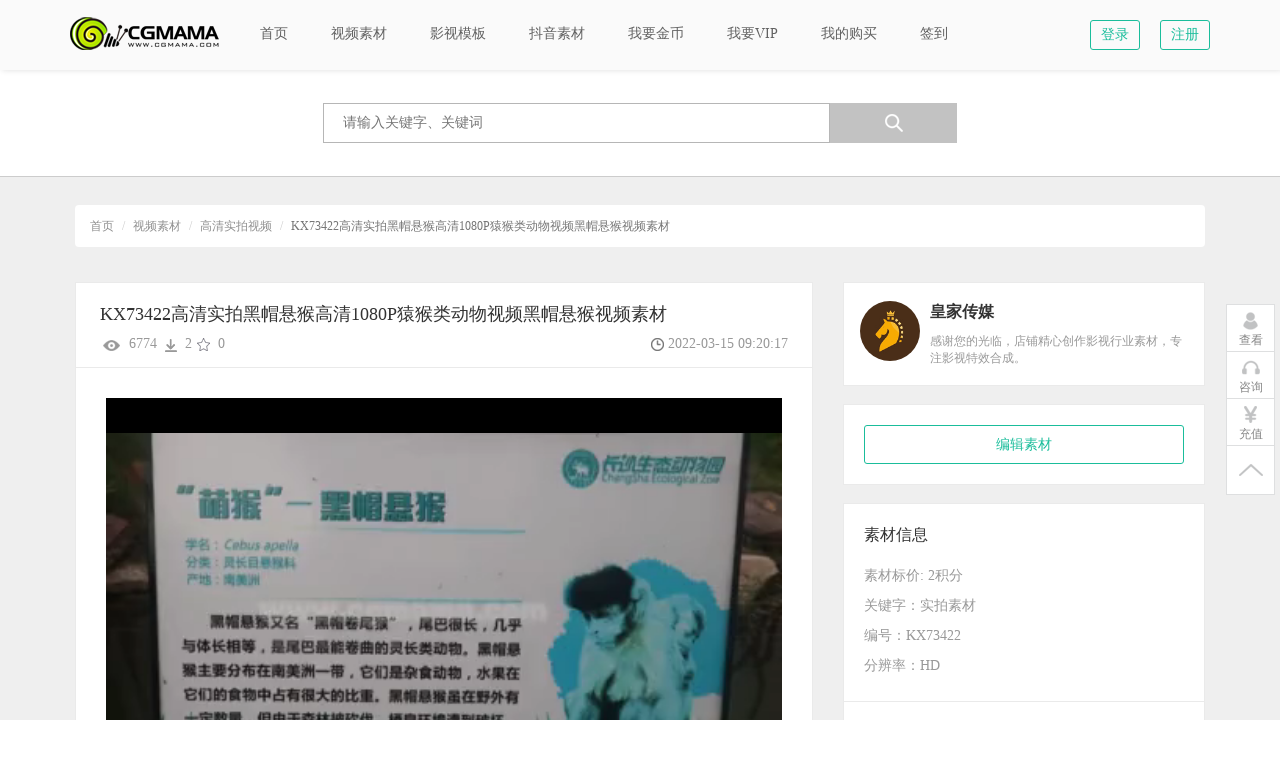

--- FILE ---
content_type: text/html; charset=utf-8
request_url: http://www.cgmama.com/material/view?id=463363
body_size: 7580
content:
<!DOCTYPE html>
<html lang="zh-CN">
<head>
    <meta charset="utf-8">
    <meta name="viewport" content="width=device-width, initial-scale=1">
    <meta property="wb:webmaster" content="f99e0fe64809eeea" />
    <meta name="csrf-param" content="_csrf-frontend">
    <meta name="csrf-token" content="5uB7NNCklZVK5JeYjnec4rlnNagcQ5LQc4PxZOLhZ6_fkx9y_fL63HOg4Nv5L8y72zBTz1k6xqQ4s6US1rsGwg==">
    <title>KX73422高清实拍黑帽悬猴高清1080P猿猴类动物视频黑帽悬猴视频素材_轻轻一搜,素材到手_CG妈妈网</title>
    <meta name="keywords" content="CG,CGMAMA,CG素材,素材网,视频素材,高清实拍视频,LED背景视频,影视特效,合成视频,高清广告,TVC视频,高清宣传片,AE模板">
<meta name="description" content="在CG妈妈,所有素材全网最低价,轻轻一搜,素材到手,还有免费下载等你来~">
<link href="/assets/ef8bd139/css/font-awesome.min.css" rel="stylesheet">
<link href="/rises/css/bootstrap.min.css?v=20170517" rel="stylesheet">
<link href="/rises/css/main.min.css?v=201707281" rel="stylesheet">    <script type="text/javascript">
        var _hmt = _hmt || [];
        (function() {
            var hm = document.createElement("script");
            hm.src = "https://hm.baidu.com/hm.js?06686d6f46ea1f44c82751d073466a70";
            var s = document.getElementsByTagName("script")[0];
            s.parentNode.insertBefore(hm, s);
        })();
        (function(i,s,o,g,r,a,m){i['GoogleAnalyticsObject']=r;i[r]=i[r]||function(){
                (i[r].q=i[r].q||[]).push(arguments)},i[r].l=1*new Date();a=s.createElement(o),
            m=s.getElementsByTagName(o)[0];a.async=1;a.src=g;m.parentNode.insertBefore(a,m)
        })(window,document,'script','https://www.google-analytics.com/analytics.js','ga');

        ga('create', 'UA-99084824-1', 'auto');
        ga('send', 'pageview');
            </script>
</head>
<body>



<div class="head">
    <div class="container clearfix">
        <a href="/" class="left logo">
            <img src="/rises/images/logo.png?v=1" title="cgmama.com Logo" alt="cgmama.com Logo">
        </a>
        <div class="menu">
            <nav class="navbar navbar-default equinav" role="navigation">
                <div class="navbar-header">
                    <button type="button" class="navbar-toggle" data-toggle="collapse" data-target=".navbar-collapse">
                        <span class="icon-bar"></span>
                        <span class="icon-bar"></span>
                        <span class="icon-bar"></span>
                    </button>
                    <span class="navbar-brand">Menu</span>
                </div>
                <!-- /.navbar-header -->
                <div class="collapse navbar-collapse">
                    <ul class="nav navbar-nav clearfix">
                        <li>
                            <a href="/">
                                <span>首页</span>
                            </a>
                        </li>
                                                    <li class="menu_more">
                                <a href="/search?id=1">
                                    <span>视频素材</span>
                                </a>
                                                                    <div class="erji">
                                                                                    <a href="/search?id=2">
                                                <span>高清实拍视频</span>
                                            </a>
                                                                                    <a href="/search?id=4">
                                                <span>透明通道素材</span>
                                            </a>
                                                                                    <a href="/search?id=9">
                                                <span>广告TVC</span>
                                            </a>
                                                                                    <a href="/search?id=10">
                                                <span>LED大屏视频</span>
                                            </a>
                                                                                    <a href="/search?id=11">
                                                <span>高清宣传片</span>
                                            </a>
                                                                                    <a href="/search?id=12">
                                                <span>MV视频</span>
                                            </a>
                                                                                    <a href="/search?id=13">
                                                <span>遮罩</span>
                                            </a>
                                                                                    <a href="/search?id=16">
                                                <span>游戏cg动画</span>
                                            </a>
                                                                            </div>
                                                            </li>
                                                    <li class="menu_more">
                                <a href="/search?id=5">
                                    <span>影视模板</span>
                                </a>
                                                                    <div class="erji">
                                                                                    <a href="/search?id=6">
                                                <span>AE模板</span>
                                            </a>
                                                                                    <a href="/search?id=7">
                                                <span>EDUIS模板</span>
                                            </a>
                                                                                    <a href="/search?id=17">
                                                <span>大洋模板</span>
                                            </a>
                                                                                    <a href="/search?id=18">
                                                <span>MG动画模板</span>
                                            </a>
                                                                                    <a href="/search?id=19">
                                                <span>新年模板</span>
                                            </a>
                                                                                    <a href="/search?id=20">
                                                <span>手机模板</span>
                                            </a>
                                                                                    <a href="/search?id=21">
                                                <span>C4D模板</span>
                                            </a>
                                                                                    <a href="/search?id=22">
                                                <span>启动仪式</span>
                                            </a>
                                                                                    <a href="/search?id=23">
                                                <span>晚会led模板</span>
                                            </a>
                                                                                    <a href="/search?id=27">
                                                <span>透明通道模板</span>
                                            </a>
                                                                                    <a href="/search?id=28">
                                                <span>字幕模板</span>
                                            </a>
                                                                            </div>
                                                            </li>
                                                    <li class="menu_more">
                                <a href="/search?id=25">
                                    <span>抖音素材</span>
                                </a>
                                                                    <div class="erji">
                                                                                    <a href="/search?id=26">
                                                <span>影子默剧</span>
                                            </a>
                                                                            </div>
                                                            </li>
                                                <li>
                            <a href="/member/recharge">
                                <span>我要金币</span>
                            </a>
                        </li>
                        <li>
                            <a href="/member/vip">
                                <span>我要VIP</span>
                            </a>
                        </li>
                        <li>
                            <a href="/member/buy-log">
                                <span>我的购买</span>
                            </a>
                        </li>
                        <li>
                            <a  class="btn-registration" href="javascript:void(0);">

                                <span> 签到  </span>
                            </a>
                        </li>
                        <li class="menu_more" style="display:none;">
                            <a href="javascript:void(0);" class="menu_more_a">
                                <span>更多 </span>
                            </a>
                            <div class="erji">
                                <a  class="btn-registration" href="javascript:void(0);">签到</a>
                            </div>
                        </li>
                                                    <li class="head_rt_a regbtn">
                                <a href="/passport/signup">注册</a>
                            </li>
                            <li class="head_rt_a loginbtn">
                                <a href="/passport/login">登录</a>
                            </li>
                                            </ul>
                </div>

            </nav>
        </div>
    </div>
</div>
<div id="w6" class="fade modal" role="dialog" tabindex="-1" style="z-index: 9999;top:20%">
    <div class="modal-dialog ">
        <div class="modal-content">
            <div class="modal-header">
                <button type="button" class="close" data-dismiss="modal" aria-hidden="true">&times;</button>

            </div>
            <div class="modal-body">

            </div>

        </div>
    </div>
</div>
<div class="search">
    <div class="ss clearfix">
        <input type="text"  id='search-txt' class="left ss_sr" placeholder="请输入关键字、关键词"  value=""/>
        <input type="button" data-cat_id=0 class="left material-search" />
        <div class="ss_menu">
            <a href="javascript:void(0);" data-cat_id='-1' class="material-search">搜会员免费素材</a>
            <a href="javascript:void(0);" data-cat_id='-2' class="material-search">搜积分素材</a>
                            <a href="javascript:void(0);" data-cat_id='1' class="material-search">搜索视频素材</a>
                            <a href="javascript:void(0);" data-cat_id='5' class="material-search">搜索影视模板</a>
                            <a href="javascript:void(0);" data-cat_id='25' class="material-search">搜索抖音素材</a>
                    </div>
    </div>
</div>
<div class=" main nymain" style="background: #efefef;">
    
<div class="ny1_1">
    <div class="container">
        <ul class="breadcrumb"><li><a href="/">首页</a></li>
<li><a href="/search?id=1">视频素材</a></li>
<li><a href="/search?id=2">高清实拍视频</a></li>
<li class="active">KX73422高清实拍黑帽悬猴高清1080P猿猴类动物视频黑帽悬猴视频素材</li>
</ul>    </div>
</div>

<div class="clearfix container" itemscope itemtype="http://schema.org/Product"  style="padding-bottom: 10px;padding-top: 0px;">
    <div class="col-md-8 col-sm-7 col-xs-12 ny2_lf">
        <div class="same_main">
                    <div class="ny2_lf_tl">
                <h1 itemprop="name">KX73422高清实拍黑帽悬猴高清1080P猿猴类动物视频黑帽悬猴视频素材</h1>
                <div class="clearfix ny2_lf_tl_b">
                    <div class="col-md-6 col-sm-7 col-xs-12 ny2_lf_tl_b_lf">
                        <span>
                            <em class="sprite sprite-viewico"></em>
                            6774                        </span>
                        <span>
                            <em class="sprite sprite-downicos"></em>
                            2                        </span>
                        <span>
                            <em class="sprite sprite-indicos2"></em>
                            0                        </span>
                    </div>
                    <div class="col-md-6 col-sm-5 col-xs-12 ny2_lf_tl_b_rt">
                        <span>
                            <em class="sprite sprite-timeico"></em>
                            2022-03-15 09:20:17</span>

                    </div>
                </div>
            </div>
                    <div class="ny2_lf_b">
                <div class="ny2_lf_b_main">
                                                            <div id='1f8b49569ad2044e3ae64e1c26c2c2f6'  style="width:100%;;height: 100%;">
                </div>
                <script type="text/javascript" src="/ckplayer/ckplayer.js" charset="utf-8"></script>
                <script type="text/javascript">
                    var flashvars={
                        f:'http://v0.cdn.cgmama.com/2022/03/e8f85078eacede732d8ec0f53431fe0f.mov',
                        c:0,
                        p:1,
                        e:1
                    };
                    var _width = document.documentElement.clientWidth;
                    var _height = 450;
                    if(_width <= 750){
                        _height = 200;
                    }
                     _width = '100%';
                    
                    var params={bgcolor:'#FFF',allowFullScreen:true,allowScriptAccess:'always',wmode:'transparent'};
                    var video=['http://v0.cdn.cgmama.com/2022/03/e8f85078eacede732d8ec0f53431fe0f.mov->video/mp4'];
                    CKobject.embed('/ckplayer/ckplayer.swf','1f8b49569ad2044e3ae64e1c26c2c2f6','ckplayer_a1',_width,_height,true,flashvars,video,params);
                </script>                                    </div>
            </div>
        </div>
    </div>

    <div class="col-md-4 col-sm-5 col-xs-12 ny2_rt">
                <div class="same_main ny2_rt_1 clearfix">
            <a href="#" class="left ny2_rt_1_a">
                <img src="http://img.cdn.cgmama.com/2017/09/c196fbea9501ca9b39b775f37bc6575b.jpg">
            </a>
            <div class="ny2_rt_1_a_rt">
                <div class="ny2_rt_1_a_rt1">
                    <span class="ny2_rt_1_a_rt1lf"><b>皇家传媒</b></span>
                                    </div>
                <div class="ny2_rt_1_a_rt2">
                    感谢您的光临，店铺精心创作影视行业素材，专注影视特效合成。                </div>
            </div>
        </div>
                            <div class="same_main ny2_rt_1 ny2_rt_2_b clearfix">
                    <a href="/member/update-material?id=463363">编辑素材</a>                </div>
                                    <div class="same_main ny2_rt_2">
            <meta itemprop="productID" content="mat_bn:KX73422"/>
            <meta itemprop="productionDate" content="2022-03-15 09:20:17"/>
            <meta itemprop="url" content="http://www.cgmama.com/material/view?id=463363"/>
            <meta itemprop="image" content="http://img.cdn.cgmama.com/2022/03/417c63b348d0f5d1882d4bf7afd93b05.jpg"/>
            <div class="ny2_rt_2_t">
                <p class="ny2_rt_2_tl">
                    素材信息
                </p>
                <p class="ny2_rt_2_text">
                    素材标价:                                                     2积分
                                                            </p>
                <p class="ny2_rt_2_text"> 关键字：实拍素材</p>
                <p class="ny2_rt_2_text">编号：KX73422</p>
                <p class="ny2_rt_2_text">分辨率：HD</p>
            </div>

            <ul class=" ny2_rt_2_b clearfix">
                <li>
                    <a href="javascript:void(0);" class="download" data-id="463363">素材下载</a>
                </li>
                <li>
                    
                    <a  href="javascript:void(0);"  class="favorite active" data-id="463363" data-toggle="tooltip" data-original-title="收藏">
                        <i class="fa fa-star-o"></i> 收藏
                    </a>
                                    </li>
                <li>
                    <a href="/complaint?mat_id=463363" target="_blank" >投诉</a>
                </li>
            </ul>
                    </div>
        <div class="same_main ny2_rt_3" style="display: none">
            <div class="clearfix ny2_rt_3_1">
                <span class="left">找不到合适的？不如定制吧！</span>
                <a href="#" class="right">立即定制</a>
            </div>
            <ul class="clearfix">
                <li>
                    <a href="#">古典</a>
                </li>
            </ul>
        </div>
    </div>
</div>

    <div class="tuijian">
        <div class="container">
            <div class="tuijian_tl">
                <span>
                    相关推荐
                </span>
            </div>
            <div class="tuijian_b">
                <div class="qh_con active" >
                    <div id="w0" class="qh_con active"><ul class="clearfix"><li data-key="">
<div class="pro_main"  itemscope itemtype="http://schema.org/Product">
    <meta itemprop="productID" content="mat_bn:QQ01478"/>
    <meta itemprop="productionDate" content="2017-08-14 17:26:30"/>
            <p class=" m-icon-vip " >&nbsp;</p>
        <a href="http://www.cgmama.com/material/view?id=147459" target="_blank">
        <img  itemprop = "image" src="http://img.cdn.cgmama.com/2017/08/a4777e7fee2147c69e1fb347c9054de4.jpg"   alt="QQ01478寒冷雪山滑雪者雪地斜坡滑行滑下极限运动雪山景色实拍高清实拍视频素材" title="QQ01478寒冷雪山滑雪者雪地斜坡滑行滑下极限运动雪山景色实拍高清实拍视频素材"/>
    </a>
    <div class="pro_text">
        <p class="pro_tl">
            <a href="/material/view?id=147459" target="_blank" itemprop="url"><span itemprop="name">QQ01478寒冷雪山滑雪者雪地斜坡滑行滑下极限运动雪山景色实拍高清实拍视频素材</span></a>        </p>
        <div class="clearfix pro_b">
            <div class="left">
                <span >
                    <em class="sprite sprite-viewico"></em>
                    313                </span>
                <span >
                    <em class="sprite sprite-indicos2"></em>
                    0                </span>
            </div>
            <div class="right">
                <span> 2017-08-14</span>
            </div>
        </div>
    </div>
</div>
</li>
<li data-key="">
<div class="pro_main"  itemscope itemtype="http://schema.org/Product">
    <meta itemprop="productID" content="mat_bn:AKX16489"/>
    <meta itemprop="productionDate" content="2021-04-07 09:12:53"/>
            <p class=" m-icon-vip " >&nbsp;</p>
        <a href="http://www.cgmama.com/material/view?id=402624" target="_blank">
        <img  itemprop = "image" src="http://img.cdn.cgmama.com/2021/04/10e147393ce45e0203efcda6c92d3422.jpg"   alt="KX16489高清实拍美食街道特色小吃撸串视频素材" title="KX16489高清实拍美食街道特色小吃撸串视频素材"/>
    </a>
    <div class="pro_text">
        <p class="pro_tl">
            <a href="/material/view?id=402624" target="_blank" itemprop="url"><span itemprop="name">KX16489高清实拍美食街道特色小吃撸串视频素材</span></a>        </p>
        <div class="clearfix pro_b">
            <div class="left">
                <span >
                    <em class="sprite sprite-viewico"></em>
                    175                </span>
                <span >
                    <em class="sprite sprite-indicos2"></em>
                    0                </span>
            </div>
            <div class="right">
                <span> 2021-04-07</span>
            </div>
        </div>
    </div>
</div>
</li>
<li data-key="">
<div class="pro_main"  itemscope itemtype="http://schema.org/Product">
    <meta itemprop="productID" content="mat_bn:PS47975"/>
    <meta itemprop="productionDate" content="2018-05-21 22:48:43"/>
        <a href="http://www.cgmama.com/material/view?id=205256" target="_blank">
        <img  itemprop = "image" src="http://img.cdn.cgmama.com/2018/05/f087e04c914be84c88fef907bc5830ec.jpg"   alt="PS47975娃娃鱼蝾螈猕猴飞狐山峰江河流水景色湘西高清实拍视频素材" title="PS47975娃娃鱼蝾螈猕猴飞狐山峰江河流水景色湘西高清实拍视频素材"/>
    </a>
    <div class="pro_text">
        <p class="pro_tl">
            <a href="/material/view?id=205256" target="_blank" itemprop="url"><span itemprop="name">PS47975娃娃鱼蝾螈猕猴飞狐山峰江河流水景色湘西高清实拍视频素材</span></a>        </p>
        <div class="clearfix pro_b">
            <div class="left">
                <span >
                    <em class="sprite sprite-viewico"></em>
                    334                </span>
                <span >
                    <em class="sprite sprite-indicos2"></em>
                    1                </span>
            </div>
            <div class="right">
                <span> 2018-05-21</span>
            </div>
        </div>
    </div>
</div>
</li>
<li data-key="">
<div class="pro_main"  itemscope itemtype="http://schema.org/Product">
    <meta itemprop="productID" content="mat_bn:YT85563"/>
    <meta itemprop="productionDate" content="2017-07-18 18:26:58"/>
        <a href="http://www.cgmama.com/material/view?id=139879" target="_blank">
        <img  itemprop = "image" src="http://img.cdn.cgmama.com/2017/07/b20b09e6098ea700ac04e956631dc150.jpg"   alt="YT85563揉面和面抹油包包子美食做花卷舌尖上的中国高清实拍视频素材" title="YT85563揉面和面抹油包包子美食做花卷舌尖上的中国高清实拍视频素材"/>
    </a>
    <div class="pro_text">
        <p class="pro_tl">
            <a href="/material/view?id=139879" target="_blank" itemprop="url"><span itemprop="name">YT85563揉面和面抹油包包子美食做花卷舌尖上的中国高清实拍视频素材</span></a>        </p>
        <div class="clearfix pro_b">
            <div class="left">
                <span >
                    <em class="sprite sprite-viewico"></em>
                    346                </span>
                <span >
                    <em class="sprite sprite-indicos2"></em>
                    0                </span>
            </div>
            <div class="right">
                <span> 2017-07-18</span>
            </div>
        </div>
    </div>
</div>
</li>
<li data-key="">
<div class="pro_main"  itemscope itemtype="http://schema.org/Product">
    <meta itemprop="productID" content="mat_bn:PS05249"/>
    <meta itemprop="productionDate" content="2017-09-20 16:47:21"/>
        <a href="http://www.cgmama.com/material/view?id=162510" target="_blank">
        <img  itemprop = "image" src="http://img.cdn.cgmama.com/2017/09/583874240399cc9e25f54559de986f9e.jpg"   alt="PS05249监控中心员工电脑监控系统调度员电话通话高清实拍视频素材" title="PS05249监控中心员工电脑监控系统调度员电话通话高清实拍视频素材"/>
    </a>
    <div class="pro_text">
        <p class="pro_tl">
            <a href="/material/view?id=162510" target="_blank" itemprop="url"><span itemprop="name">PS05249监控中心员工电脑监控系统调度员电话通话高清实拍视频素材</span></a>        </p>
        <div class="clearfix pro_b">
            <div class="left">
                <span >
                    <em class="sprite sprite-viewico"></em>
                    436                </span>
                <span >
                    <em class="sprite sprite-indicos2"></em>
                    0                </span>
            </div>
            <div class="right">
                <span> 2017-09-20</span>
            </div>
        </div>
    </div>
</div>
</li>
<li data-key="">
<div class="pro_main"  itemscope itemtype="http://schema.org/Product">
    <meta itemprop="productID" content="mat_bn:PS20244"/>
    <meta itemprop="productionDate" content="2017-11-09 21:12:01"/>
        <a href="http://www.cgmama.com/material/view?id=175775" target="_blank">
        <img  itemprop = "image" src="http://img.cdn.cgmama.com/2017/11/fb74134531f586851c74dd8c997417d7.jpg"   alt="PS20244五花肉猪肉清水器皿食材调味品大料高清实拍视频素材" title="PS20244五花肉猪肉清水器皿食材调味品大料高清实拍视频素材"/>
    </a>
    <div class="pro_text">
        <p class="pro_tl">
            <a href="/material/view?id=175775" target="_blank" itemprop="url"><span itemprop="name">PS20244五花肉猪肉清水器皿食材调味品大料高清实拍视频素材</span></a>        </p>
        <div class="clearfix pro_b">
            <div class="left">
                <span >
                    <em class="sprite sprite-viewico"></em>
                    368                </span>
                <span >
                    <em class="sprite sprite-indicos2"></em>
                    0                </span>
            </div>
            <div class="right">
                <span> 2017-11-09</span>
            </div>
        </div>
    </div>
</div>
</li>
<li data-key="">
<div class="pro_main"  itemscope itemtype="http://schema.org/Product">
    <meta itemprop="productID" content="mat_bn:PS38327"/>
    <meta itemprop="productionDate" content="2018-04-15 15:33:40"/>
        <a href="http://www.cgmama.com/material/view?id=195608" target="_blank">
        <img  itemprop = "image" src="http://img.cdn.cgmama.com/2018/04/fcf13dd44b2fb691b06e6feb02e7b8ea.jpg"   alt="PS38327伊朗市民商店商品跪拜孩子衣物乐器街道波斯高清实拍视频素材" title="PS38327伊朗市民商店商品跪拜孩子衣物乐器街道波斯高清实拍视频素材"/>
    </a>
    <div class="pro_text">
        <p class="pro_tl">
            <a href="/material/view?id=195608" target="_blank" itemprop="url"><span itemprop="name">PS38327伊朗市民商店商品跪拜孩子衣物乐器街道波斯高清实拍视频素材</span></a>        </p>
        <div class="clearfix pro_b">
            <div class="left">
                <span >
                    <em class="sprite sprite-viewico"></em>
                    338                </span>
                <span >
                    <em class="sprite sprite-indicos2"></em>
                    0                </span>
            </div>
            <div class="right">
                <span> 2018-04-15</span>
            </div>
        </div>
    </div>
</div>
</li>
<li data-key="">
<div class="pro_main"  itemscope itemtype="http://schema.org/Product">
    <meta itemprop="productID" content="mat_bn:LH76611"/>
    <meta itemprop="productionDate" content="2020-11-21 18:49:23"/>
        <a href="http://www.cgmama.com/material/view?id=365616" target="_blank">
        <img  itemprop = "image" src="http://img.cdn.cgmama.com/2020/11/d04abf078916b354e943737e10e8ed06.jpg"   alt="LH76611婴儿澡盆里的宝宝4K实拍视频素材" title="LH76611婴儿澡盆里的宝宝4K实拍视频素材"/>
    </a>
    <div class="pro_text">
        <p class="pro_tl">
            <a href="/material/view?id=365616" target="_blank" itemprop="url"><span itemprop="name">LH76611婴儿澡盆里的宝宝4K实拍视频素材</span></a>        </p>
        <div class="clearfix pro_b">
            <div class="left">
                <span >
                    <em class="sprite sprite-viewico"></em>
                    187                </span>
                <span >
                    <em class="sprite sprite-indicos2"></em>
                    0                </span>
            </div>
            <div class="right">
                <span> 2020-11-21</span>
            </div>
        </div>
    </div>
</div>
</li>
<li data-key="">
<div class="pro_main"  itemscope itemtype="http://schema.org/Product">
    <meta itemprop="productID" content="mat_bn:PS73714"/>
    <meta itemprop="productionDate" content="2018-09-27 07:31:52"/>
            <p class=" m-icon-vip " >&nbsp;</p>
        <a href="http://www.cgmama.com/material/view?id=231451" target="_blank">
        <img  itemprop = "image" src="http://img.cdn.cgmama.com/2018/09/8b663bb7a4b9690c24cc0827ca52d199.jpg"   alt="PS73714大气震撼唯美自然风光延时摄影实拍视频素材高清实拍视频素材" title="PS73714大气震撼唯美自然风光延时摄影实拍视频素材高清实拍视频素材"/>
    </a>
    <div class="pro_text">
        <p class="pro_tl">
            <a href="/material/view?id=231451" target="_blank" itemprop="url"><span itemprop="name">PS73714大气震撼唯美自然风光延时摄影实拍视频素材高清实拍视频素材</span></a>        </p>
        <div class="clearfix pro_b">
            <div class="left">
                <span >
                    <em class="sprite sprite-viewico"></em>
                    352                </span>
                <span >
                    <em class="sprite sprite-indicos2"></em>
                    0                </span>
            </div>
            <div class="right">
                <span> 2018-09-27</span>
            </div>
        </div>
    </div>
</div>
</li>
<li data-key="">
<div class="pro_main"  itemscope itemtype="http://schema.org/Product">
    <meta itemprop="productID" content="mat_bn:PS19368"/>
    <meta itemprop="productionDate" content="2017-11-09 20:45:41"/>
        <a href="http://www.cgmama.com/material/view?id=174900" target="_blank">
        <img  itemprop = "image" src="http://img.cdn.cgmama.com/2017/11/a10b04a28b304b35acfee3f82e9606eb.jpg"   alt="PS19368警车女特警传呼机飞机场航班科技同事登机高清实拍视频素材" title="PS19368警车女特警传呼机飞机场航班科技同事登机高清实拍视频素材"/>
    </a>
    <div class="pro_text">
        <p class="pro_tl">
            <a href="/material/view?id=174900" target="_blank" itemprop="url"><span itemprop="name">PS19368警车女特警传呼机飞机场航班科技同事登机高清实拍视频素材</span></a>        </p>
        <div class="clearfix pro_b">
            <div class="left">
                <span >
                    <em class="sprite sprite-viewico"></em>
                    443                </span>
                <span >
                    <em class="sprite sprite-indicos2"></em>
                    0                </span>
            </div>
            <div class="right">
                <span> 2017-11-09</span>
            </div>
        </div>
    </div>
</div>
</li></ul></div>                </div>
            </div>
        </div>
    </div>
</div>

<div class="rightcolumn">
    <ul>
        <li class="li1"><a href="/member/index" target="_blank"><em></em><i>查看</i></a></li>
        <li class="li2">
            <a href="javascript:;"><em></em><i>咨询</i></a>
            <div class="zxmain">
                <i class="arrowrg"></i>
                <dl>
                    <!--<dd>咨询电话<i></i></dd>-->
                    <dd><span>
					<a target="_blank" id="QQchat1" href="http://wpa.qq.com/msgrd?v=3&uin=353799048&site=www.cgmama.com&menu=yes"><img border="0" src="http://wpa.qq.com/pa?p=2:353799048:51" alt="联系CG妈妈客服" title="联系CG妈妈客服" align="absmiddle"></a></span></dd>
                    <dd>工作时间</dd>
                    <dd>周一至周日9：00-18：00</dd>
                </dl>
            </div>
        </li>
        <li class="li3"><a href="/member/recharge" target="_blank"><em></em><i>充值</i></a></li>
            </ul>
    <div class="gotop none">
        <a href="javascript:;" title="返回顶部"><em>返回顶部</em></a>
    </div>
</div>

<div class="footer_link">
    <div class="container clearfix">
        <div class="col-md-2 col-sm-3 col-xs-6 footer_link_one">
            <p class="footer_link_one_tl">
                <div class="sprite sprite-ftico sprite-ftico1">&nbsp;</div>
                关于我们
            </p>
            <ul>
                <li>
                    <a href="#">关于CG妈妈</a>
                </li>
                <li>
                    <a href="#">版权声明</a>
                </li>
                <li>
                    <a href="#">联系我们</a>
                </li>
            </ul>
        </div>
        <div class="col-md-2 col-sm-3 col-xs-6 footer_link_one">
            <p class="footer_link_one_tl">
                <div class="sprite sprite-ftico sprite-ftico2">&nbsp;</div>
                我要充值
            </p>
            <ul>
                <li>
                    <a href="#">新手入门</a>
                </li>
                <li>
                    <a href="#">账户明细</a>
                </li>
                <li>
                    <a href="#">我要充值</a>
                </li>
            </ul>
        </div>
        <div class="col-md-2 col-sm-3 col-xs-6 footer_link_one">
            <p class="footer_link_one_tl">
                <div class="sprite sprite-ftico sprite-ftico3">&nbsp;</div>
                规则说明
            </p>
            <ul>
                <li>
                    <a href="#">关于金币</a>
                </li>
                <li>
                    <a href="#">关于积分</a>
                </li>
            </ul>
        </div>
        <div class="col-md-2 col-sm-3 col-xs-6 footer_link_one">
            <p class="footer_link_one_tl">
                <div class="sprite sprite-ftico  sprite-ftico4">&nbsp;</div>
                发现
            </p>
            <ul>
                <li>
                    <a href="#">推广赚钱</a>
                </li>
                <li>
                    <a href="#">加入我们</a>
                </li>
                <li>
                    <a href="/link">友情链接</a>
                </li>
            </ul>
        </div>
        <div class="col-md-4 col-sm-12 col-xs-12 footer_link_two">
            <div class="footer_link_two_main">
                <p class="tel"></p>
                <div class="footer_time">
                    周一至周日9：00-18：00
                </div>
                <a href="http://wpa.qq.com/msgrd?v=3&uin=353799048&site=www.cgmama.com&menu=yes" id="QQchat" target="_blank" class="kf">联系在线客服</a>
            </div>
        </div>
    </div>
</div>
<div class="footer">
    <div class="container">
        <b>CGMAMA.COM</b> Copyright @ www.cgmama.com <a href="http://www.cgmama.com">CG妈妈</a>  All Rights Reserved.<br />
        <a href="//www.cgmama.com">盛视魔光文化传媒有限公司</a>  版权所有  @2021  <a href="//www.cgmama.com">CGMAMA.COM</a>  <a href="https://beian.miit.gov.cn" target="_blank">鲁ICP备14010995号-1</a>
    </div>
</div>

<script src="/assets/659da3f8/jquery.js"></script>
<script src="/assets/f7e1330a/yii.js"></script>
<script src="/rises/js/bootstrap.min.js?v=20170517"></script>
<script src="/rises/js/jquery.lazyload.min.js?v=20170517"></script>
<script src="/rises/js/main.min.js?v=20170729"></script><script>
    (function(){
        var bp = document.createElement('script');
        var curProtocol = window.location.protocol.split(':')[0];
        if (curProtocol === 'https') {
            bp.src = 'https://zz.bdstatic.com/linksubmit/push.js';
        }
        else {
            bp.src = 'http://push.zhanzhang.baidu.com/push.js';
        }
        var s = document.getElementsByTagName("script")[0];
        s.parentNode.insertBefore(bp, s);

        var src = (document.location.protocol == "http:") ? "http://js.passport.qihucdn.com/11.0.1.js?cd6571f70c8af3eba45f57b4b15d1c2f":"https://jspassport.ssl.qhimg.com/11.0.1.js?cd6571f70c8af3eba45f57b4b15d1c2f";
        document.write('<script src="' + src + '" id="sozz"><\/script>');
    })();
</script>
</body>
</html>


--- FILE ---
content_type: text/css
request_url: http://www.cgmama.com/rises/css/main.min.css?v=201707281
body_size: 5456
content:
@charset "utf-8";@import url('init.min.css');.sprite{background-image:url(../images/spritesheet.png);background-repeat:no-repeat;display:block}.sprite-bluearrowu{width:8px;height:5px;background-position:-5px -5px}.sprite-ftico{width:23px;height:23px;display:inline-block;vertical-align:middle;margin-right:10px}.sprite-ftico1{background-position:-83px -5px}.sprite-ftico2{background-position:-116px -5px}.sprite-ftico3{background-position:-5px -38px}.sprite-ftico4{background-position:-38px -38px}.sprite-gotop1{width:24px;height:12px;background-position:-71px -38px}.sprite-grayarrowd{width:8px;height:5px;background-position:-149px -5px}.sprite-indico1{width:62px;height:61px;background-position:-105px -38px}.sprite-indico2{width:62px;height:61px;background-position:-5px -109px}.sprite-indico3{width:62px;height:61px;background-position:-77px -109px}.sprite-indico4{width:62px;height:61px;background-position:-177px -5px}.sprite-indicos1{width:15px;height:15px;background-position:-5px -76px}.sprite-indicos2{width:15px;height:15px;display:inline-block;vertical-align:middle;line-height:20px;margin-right:3px;background-position:-30px -76px}.sprite-timeico{width:13px;height:13px;display:inline-block;vertical-align:middle;line-height:20px;background-position:-55px -76px}.sprite-collectionico{width:20px;height:20px;display:inline-block;vertical-align:middle;line-height:20px;background-position:-23px -5px}.sprite-downicos{width:20px;height:20px;display:inline-block;vertical-align:middle;line-height:20px;background-position:-53px -5px}.sprite-viewico{width:20px;height:20px;display:inline-block;vertical-align:middle;line-height:20px;margin-right:5px;background-position:-175px -76px}.head{background:#fafafa;box-shadow:2px 0 6px #ddd;height:70px;position:fixed;width:100%;left:0;top:0;z-index:3000}.logo img{width:150px;height:45px;vertical-align:middle}.logo{display:block;margin-top:12.5px;position:relative;z-index:10}.head a span{-webkit-transition:all 1s ease-out;-mozilla-transition:all 1s ease-out;-ms-transition:all 1s ease-out;-o-transition:all 1s ease-out;transition:all 1s ease-out;padding:0 20px}.navbar-brand{display:none}.menu{padding-left:170px}.banner{position:relative;margin-top:70px}.banner .slide{height:400px}.banner .slides li a{display:block;width:100%;height:100%;line-height:5000px;overflow:hidden}.ss{width:50%;border:3px solid rgba(255,255,255,0.3);position:absolute;left:25%;z-index:2000;height:46px;top:65%;border-radius:4px}.ss input:focus{outline:0}.ss input[type="text"]{width:80%;padding:5px 3%;line-height:30px;height:40px;background:#fff;font-size:14px;border:0}.ss input{font-family:"微软雅黑";-webkit-appearance:none}.ss input[type="button"]{width:20%;height:40px;background:#c2c2c2 url(../images/searchico.png) no-repeat center;border:0}.ss input[type="button"]:hover{cursor:pointer;background:#bbb url(../images/searchico.png) no-repeat center}.ss_menu{position:absolute;right:0;top:40px;z-index:3000;background:#fff;box-shadow:0 0 10px #ddd;width:20%;padding:10px 0;display:none}.ss_menu a{display:block;padding:5px 10px;font-size:14px}.ss_menu a:hover{background:#ddd;color:#333}.flex-control-nav li a{display:inline-block;width:12px;height:12px;background:#fff;text-indent:-9000px;cursor:pointer;border-radius:50%}.flex-control-nav li{display:inline-block;margin:0 5px}.flex-control-nav{padding:0;margin:0;text-align:center;position:absolute;bottom:10px;width:100%;z-index:1000}.flex-control-nav li .flex-active{background:#1bbc9a}.flex-direction-nav li a{position:absolute;width:50px;height:91px;display:block;z-index:3000;top:50%;margin-top:-45.5px;text-indent:-9999px;display:none}.flex-direction-nav .flex-prev{background:url(../images/left.png) no-repeat;left:3%}.flex-direction-nav .flex-next{background:url(../images/right.png) no-repeat;right:3%}.banner:hover .flex-direction-nav li a{display:block}.index_one_q img{width:62px;height:61px}.index_one_q_rt{padding-left:82px}.index_one_q_rt_link a{color:#999;display:inline-block;margin-right:10px;line-height:23px}.index_one_q_rt h2{margin-bottom:10px}.index_one_main_con{position:relative;padding:20px 0}.index_one_h{display:none}.index_one_h a{color:#999;margin-right:10px;line-height:23px}.index_one_h a:hover{color:#1abd9b}.index_one_main_con:hover .index_one_h{display:block}.index_one_main_con:hover .index_one_q{display:none}.index_one_main{border-right:1px solid #e7e7e7}.index_one_main:last-child{border-right:0}.index_two{background:#fbfbfb}.qh_tl a{font-size:14px;line-height:35px;border-radius:3px;padding:0 15px;color:#7a7a7a;display:inline-block}.qh_tl .ahover{background:#1abd9b;color:#fff}.qh_con{display:none}.active{display:block}.qh_con li{float:left;width:20%;padding:0 10px;margin-top:20px;min-height:300px}.pro_main{background:#fff;border-radius:5px;border:1px solid #e4ecf3;-webkit-transition:all 1s ease;-moz-transition:all 1s ease;-o-transition:all 1s ease;transition:all 1s ease;overflow:hidden}
.pro_main img{width:100%;vertical-align:middle}.pro_main .m-icon-point{width:40px;height:40px;line-height:40px;z-index:10;position:absolute;background:url("../images/m_point.png?1") no-repeat}.pro_main .m-icon-vip{width:40px;height:40px;line-height:40px;z-index:10;position:absolute;background:url("../images/m_vip.png") no-repeat}.pro_tl{line-height:22px;height:44px;overflow:hidden;font-size:14px;color:#424242;margin-bottom:5px}.pro_tl em{color:red;font-style:normal}.pro_b span{display:inline-block;line-height:25px;color:#757575}.pro_text{padding:10px 10px}.qh_con .pro_main:hover{position:relative;top:-5px}.twotl{margin-top:30px}.footer_link{padding:30px 0}.footer_link_one_tl{font-size:14px;color:#616161;margin-bottom:10px}.footer_link_one_tl img{display:inline-block;vertical-align:middle;margin-right:10px}.footer_link_one li a{-webkit-transition:all .4s ease-out;-mozilla-transition:all .4s ease-out;-ms-transition:all .4s ease-out;-o-transition:all .4s ease-out;transition:all .4s ease-out;color:#6f6f6f;line-height:25px;padding-left:36px;position:relative;left:0}.footer_link_one li a:hover{color:#6f6f6f;position:relative;left:-5px}.footer_link_two{text-align:right}.footer_link_two_main{display:inline-block;text-align:center}.tel{font-size:22px;color:#696969}.footer_time{font-size:14px;line-height:35px}.kf{display:inline-block;line-height:36px;padding:0 20px;border-radius:5px;background:#1abd9b;font-size:16px;color:#fff}.kf:hover{color:#fff;opacity:.9}.footer{background:#565656;padding:30px 0;text-align:center;color:#999;line-height:25px}.footer a{color:#999}.ny1_1{padding:15px 0;color:#909090;line-height:26px}.nymain{margin-top:100px}.ny1_1 a{color:#909090;-webkit-transition:all .35s ease-out;-mozilla-transition:all .35s ease-out;-ms-transition:all .35s ease-out;-o-transition:all .35s ease-out;transition:all .35s ease-out}.ny1_1 a:hover{color:#1abd9b}.ny1_1 img{display:inline-block;vertical-align:-3px}.ny2_lf{padding-left:0}.same_main{background:#Fff;border:1px solid #eaeaea}.ny2_lf_tl{border-bottom:1px solid #eaeaea;padding:22px 24px 12px}.ny2_lf_tl h1{margin-bottom:10px}.ny2_lf_tl_b{color:#999;font-size:14px}.ny2_lf_tl_b_lf{padding:0}.ny2_lf_tl_b_rt{padding:0;text-align:right}.ny2_lf_b{padding:30px}.ny2_lf_b img{width:100%}.ny2_rt{padding-right:0}.tx img{width:40px;height:40px;border-radius:50%;vertical-align:middle;display:inline-block;margin-right:8px}.head .tx a:hover{border-bottom:0}.ny2_rt_1{padding:18px 16px}.ny2_rt_1_a img{width:60px;height:60px;border-radius:50%;vertical-align:middle}.ny2_rt_1_a_rt{padding-left:70px}.ny2_rt_1_a_rt1lf{font-size:16px}.guanz{cursor:pointer;color:#1abd9b;line-height:22px;border:1px solid #1abd9b;border-radius:4px;padding:0 12px;display:inline-block;margin-left:18px}.ny2_rt_1_a_rt2{color:#999;margin-top:10px}.ny2_rt_1_a_rt2 a{color:#999}.ny2_rt_1{margin-bottom:18px}.ny2_rt_2_tl{font-size:16px;margin-bottom:15px}.ny2_rt_2_text{color:#999;font-size:14px;padding:5px 0}.ny2_rt_2_text a{color:#1abd9b;text-decoration:underline}.ny2_rt_2_b{border-top:1px solid #eaeaea;padding:20px 10px}.ny2_rt_2_t{padding:20px 20px}.ny2_rt_2_b li{float:left;width:33.3%}.ny2_rt_2_b a{display:block;margin:0 10px;line-height:37px;font-size:14px;color:#1abd9b;border:1px solid #1abd9b;border-radius:3px;margin:0 10px;text-align:center}.ny2_rt_2_b a:hover{background:#1abd9b;color:#fff}.ny2_rt_2_b span{cursor:pointer;display:block;margin:0 10px;line-height:37px;font-size:14px;color:#1abd9b;border:1px solid #1abd9b;border-radius:3px;margin:0 10px;text-align:center}.ny2_rt_2_b span:hover{background:#1abd9b;color:#fff}.ny2_rt_3{padding:15px 20px}.ny2_rt_2{margin-bottom:18px}.ny2_rt_3_1 a{color:#1abd9b;text-decoration:underline}.ny2_rt_3_1{margin-bottom:10px}.ny2_rt_3 li{float:left;margin-bottom:10px;margin-right:10px}.ny2_rt_3 li a{background:#f7f7f7;padding:0 6px;color:#7c7c7c}.ny2_rt_3 li a:hover{background:#1abd9b;color:#fff}.tuijian_tl{border-bottom:1px solid #e0e0e0;font-size:16px;line-height:45px;padding-left:20px}.search{border-bottom:1px solid #ccc;padding:30px 0;background:#fff;position:fixed;left:0;top:70px;width:100%;z-index:1000}.search .ss{position:relative;left:0;top:0;margin:0 auto}.search .ss input[type="text"]{border:1px solid #b6b6b6}.tiaojian{background:#fff}.tiaojian_tl{color:#838383;padding:10px 0}.tiaojian_tl a{color:#838383}.tiaojian_tl a:hover{color:#1abd9b}.tiaojian_ul{border:1px solid #ededed}.tiaojian_ul li{line-height:34px;border-bottom:1px solid #ededed;padding:10px 20px;position:relative;color:#838383}.tiaojian_main a{display:inline-block;padding:0 16px;color:#666}.tiaojian_main{padding-left:20px;padding-right:20px;height:34px;overflow:hidden}.tiaojian_main a:hover{color:#1abd9b}.tiaojian_main .ahover{color:#1abd9b}.sexi a:hover img{box-shadow:0 0 5px #1abd9b}.sexi .ahover img{box-shadow:0 0 5px #1abd9b}.more{cursor:pointer;background:url(../images/grayarrowd.png) no-repeat left center;padding-left:13px}.tiaojian_ul li:last-child{border-bottom:0}
.moreh{color:#1abd9b;background:url(../images/bluearrowu.png) no-repeat left center}.tiaojian_mainh{height:auto}.list_search{padding:5px 0}.list_search_main{background:#fff;line-height:32px}.list_search_mainlf{padding:0}.list_search_main a{display:inline-block;padding:0 20px;color:#666}.list_search_mainlf a:hover{background:#3bd8b7;color:#fff}.list_search_mainlf .ahover{background:#3bd8b7;color:#fff}.cz_menu li a{display:block;background:#fff;line-height:88px;padding-left:30px;font-size:15px;color:#868686;-webkit-transition:all 400ms ease-out;-mozilla-transition:all 400ms ease-out;-ms-transition:all 400ms ease-out;-o-transition:all 400ms ease-out;transition:all 400ms ease-out}.cz_menu .img_h{display:none}.cz_menu li{margin-bottom:2px}.cz_menu li img{vertical-align:-5px;margin-right:10px}.cz_menu li a:hover .img_h{display:inline-block}.cz_menu li a:hover .img_q{display:none}.cz_menu li a:hover{color:#6bc85c;border-left:3px solid #59ba39}.cz_menu li a:hover img{margin-right:5px}.cz_menu li .ahover .img_h{display:inline-block}.cz_menu li .ahover .img_q{display:none}.cz_menu li .ahover{color:#6bc85c;border-left:3px solid #59ba39}.cz_menu li .ahover img{margin-right:5px}.cz_main{padding:30px 0}.cz_main_rt_main{background:#fff}.cz_main_rt_tl{line-height:84px;height:84px;border-bottom:1px solid #e8e8e8;padding:0 30px;margin-bottom:5px}.cz_qh_tl .ahover{border-bottom:3px solid #6bc85c}.cz_main_rt_tl a{display:inline-block;font-size:16px;padding:0 20px}.shengyu{color:#777;font-size:14px}.shengyu span{color:#333;font-size:18px}.cz_qh_con{display:none}.active{display:block}.cz_tl{font-size:16px;color:#595959;padding:20px 30px 15px 30px;line-height:18px}.cz_tl .cztl_rt{color:#8e8e8e;font-size:13px}.cz_tl .cztl_rt a{color:#8e8e8e}.jine_main{position:relative;border:1px solid #e1e1e1;padding:10px;margin:5px;text-align:center;color:#717171;font-size:14px;min-height:100px}.lv_big{color:#1abd9b;font-size:30px}.jine_ul{padding:0 15px}.jine_num{display:none;width:64px;height:33px;line-height:24px;background:url(../images/bgzbg.png) no-repeat center;position:absolute;top:-2px;left:-7px;color:#fff;font-size:13px}.dui{width:30px;display:none;height:22px;background:url(../images/tureicos.png) no-repeat center;position:absolute;right:0;bottom:0}.jine_ul .lih .jine_main{border:2px solid #6bc85c}.jine_ul .lih .jine_num{display:block}.jine_ul .lih .dui{display:block}.color_green{color:#1abd9b}.cz_fs{padding:0 30px;margin-bottom:20px}.cz_fs_main{border:1px solid #e1e1e1;padding-bottom:30px}.cz_fs_tl{border-bottom:1px solid #e1e1e1;padding:10px 28px;font-size:15px}.cz_fs_bimg{float:left;border:1px solid #e1e1e1;margin-right:3%;position:relative}.cz_fs_bimgh{border:1px solid #6bc85c}.cz_fs_bimgh .dui{display:block}.cz_fs_b{padding:30px 25px}.yingjiao{padding:0 28px;font-size:14px;text-align:center}.colored{color:#f00}.tijiao{background:#1abd9b;display:block;margin-top:10px;line-height:32px;border-radius:3px;width:136px;color:#fff;text-align:center;border:1px solid #1abd9b}.tijiao:hover{opacity:.9;color:#fff}.cz_b1{color:#9c9c9c;font-size:14px;padding:0 30px;padding-bottom:20px;line-height:23px}.bg{position:fixed;width:100%;height:100%;z-index:5000;background:rgba(0,0,0,.7);filter:progid:DXImageTransform.Microsoft.gradient(enabled='true',startColorstr='#7f000000',endColorstr='#7f000000');_background:#000;left:0;top:0;display:none}.alert_main{background:#fff;border-radius:5px;width:500px;position:fixed;z-index:6000;left:50%;margin-left:-250px;top:0;padding:10px 26px;display:none}.alert_tl{border-bottom:1px solid #d9d9d9;line-height:42px;height:42px}.alert_tl a{font-size:17px;color:#5b5b5b;width:90px;text-align:center;display:inline-block}.alert_tl .ahover{border-bottom:2px solid #1abd9b;color:#1abd9b}.alert_b{padding:6px 0 20px 0}.alert_gp{margin-top:14px;line-height:22px;width:50%}.alert_gp input[type="text"],.alert_gp input[type="password"]{width:100%;padding:5px;border:1px solid #c1c1c1;hyphenate-limit-lines:22px;line-height:22px}.alert_gp input:focus{border:1px solid #1abd9b}.alert_gp input[type="checkbox"]{margin-right:5px}.alert_gp a{color:#868686}.alert_gp a:hover{color:#1abd9b}.alert_login{display:block;width:50%;height:37px;line-height:35px;background:#1abd9b;text-align:center;color:#fff;border:0;border-radius:4px;cursor:pointer;font-size:15px;margin-top:14px}.alert_b_rt{width:48%}.qitafs a{display:block;float:left;width:48%;margin:0 1%;border:1px solid #d9d9d9;border-radius:4px;line-height:37px;text-align:center}.qitafs{margin-top:14px}.cha{position:absolute;right:10px;top:0;font-size:28px}.login_alert{top:50%;margin-top:-135px}.erro{margin-top:14px;line-height:34px;width:40%;color:#868686}.reg_alert{top:50%;margin-top:-184px}.page{text-align:center;padding:30px 0}.page a{display:inline-block;padding:0 12px;border:#dedede 1px solid;border-radius:3px;margin:0 3px;background:#f5f5f5;line-height:30px}
.page a:hover{border:#1abd9b 1px solid;background:#1abd9b;color:#fff}.page .ahover{border:#1abd9b 1px solid;background:#1abd9b;color:#fff}.tx{position:relative}.tx_erji{z-index:3000}.head .tx_erji a{line-height:44px;border-bottom:1px solid #e6e6e6;display:block}.head .tx_erji p:last-child a{border-bottom:0}.head .tx_erji a:hover{line-height:44px}.rightcolumn{position:fixed;width:49px;height:194px;top:50%;margin-top:-56px;right:5px;z-index:999}.rightcolumn i{font-style:normal}.rightcolumn ul{border:1px solid #dedfe0;border-bottom:0}.rightcolumn li{border-bottom:1px solid #dedfe0;height:47px;position:relative}.rightcolumn li>a{color:#868686;display:block;height:46px;width:47px;padding-top:7px;background:#fff;text-align:center;font-size:12px}.rightcolumn li>a em{display:block;margin:0 auto 2px;background:url(../images/icoz.png) no-repeat;width:18px;height:18px;-webkit-transition:all 200ms ease-out;-mozilla-transition:all 200ms ease-out;-ms-transition:all 200ms ease-out;-o-transition:all 200ms ease-out;transition:all 200ms ease-out}.rightcolumn li.li1 a em{background-position:0 0}.rightcolumn li.li1 a:hover em{background-position:-18px 0}.rightcolumn li.li2 a em{background-position:0 -18px}.rightcolumn li.li2:hover a em{background-position:-18px -18px}.rightcolumn li.li2:hover a{color:#1abd9b}.rightcolumn li.li3 a em{background-position:0 -36px}.rightcolumn li.li3 a:hover em{background-position:-18px -36px}.rightcolumn li.li4:hover a em{background-position:-18px -54px}.rightcolumn li.li4 a em{background-position:0 -54px}.rightcolumn li.li4 a:hover em{background-position:-18px -54px}.rightcolumn .gotop a{display:block;width:49px;height:49px;border:1px solid #dedfe0;border-top:0;background:#fff url(../images/gotop1.png) no-repeat center center}.rightcolumn .gotop a em{display:none;width:49px;height:49px;font-size:14px;background:#999;color:#fff;text-align:center;padding:4px;-webkit-transition:all 200ms ease-out;-mozilla-transition:all 200ms ease-out;-ms-transition:all 200ms ease-out;-o-transition:all 200ms ease-out;transition:all 200ms ease-out;font-style:normal}.rightcolumn .gotop a:hover em{display:block}.rightcolumn li .zxmain{display:none;border:1px solid #dedfe0;width:236px;position:absolute;right:47px;top:-1px;z-index:99999;background:#fff;-webkit-animation:leftFadeIn .4s ease-out;-moz-animation:leftFadeIn .4s ease-out;animation:leftFadeIn .4s ease-out}@-webkit-keyframes leftFadeIn{0%{opacity:0;-webkit-transform:translateX(-10px)}100%{opacity:1;-webkit-transform:translateX(0)}}@-moz-keyframes leftFadeIn{0%{opacity:0;-moz-transform:translateX(-10px)}100%{opacity:1;-moz-transform:translateX(0)}}@keyframes leftFadeIn{0%{opacity:0;transform:translateX(-10px)}100%{opacity:1;transform:translateX(0)}}.arrowrg{display:block;width:10px;height:10px;border:1px solid #dedfe0;border-width:1px 1px 0 0;-webkit-box-sizing:border-box;box-sizing:border-box;-webkit-transform:rotate(45deg);transform:rotate(45deg);position:absolute;background:#fff;right:-5px;top:20px}.rightcolumn li .zxmain dl{padding:10px 14px;color:#5f5f5f;font-size:14px;line-height:30px}.rightcolumn li .zxmain dd i{font-size:16px;color:#1abd9b;padding-left:12px}.rightcolumn li .zxmain dd span{display:block;height:34px;line-height:34px;border-bottom:1px solid #dedfe0;margin-bottom:6px;padding-bottom:8px}.rightcolumn li .zxmain dd span a{margin-right:12px}.rightcolumn li:hover .zxmain{display:block}.rightcolumn li a:hover{color:#1abd9b}.index_one{background:#fbfbfb}.auth p{padding:10px 5px}.auth p a{width:100px}.auth p a.auth-qq{background:#dff0d8}.auth a.auth-weibo{background:#d9edf7}.auth a.auth-weixin{background:#1abd9b}.summary{padding:10px;background:#fff;border-radius:5px;border:1px solid #e4ecf3}.summary b{color:#1abd9b;margin:0 3px}@media(min-width:768px){.tx{float:right}.tx_erji{text-align:center;display:none;background:#fff;border:1px solid #e6e6e6;position:absolute;width:100%}.tx:hover .tx_erji{display:block}.main{padding-top:70px;background:#efefef}.main .container{padding:20px;margin:0 auto}.banner{height:400px}}@media(max-width:991px){.index_one_q img{width:31px;height:30px}.index_one_q_rt{padding-left:35px}.qh_con li{float:left;width:33.3%}.footer_link_two{text-align:center;margin-top:20px}.jine_ul li{margin-bottom:20px}}@media(max-width:767px){.head{height:35px}.logo img{width:75px;height:23px}.logo{margin-top:6px}.main{background:#efefef}.ss{width:70%;left:15%}.banner{min-height:160px;margin-top:35px}.banner .slide{height:160px}.ss_menu{width:50%}.flex-direction-nav li a{width:25px;height:45px;margin-top:-22.5px}.flex-direction-nav .flex-prev{background-size:25px 45px}.flex-direction-nav .flex-next{background-size:25px 45px}.flex-control-nav{display:none}.index_one_main{border-right:0}.index_one{padding:30px 0}.qh_con li{float:left;width:100%}.footer_link_one{margin-bottom:20px}.footer_link_two{margin-top:0}.nymain{margin-top:101px}.tx{padding:0 25px}.ny2_lf_tl h1{font-size:14px}.ny2_lf_tl{padding:11px 12px 6px}.ny2_lf_tl_b{font-size:12px;line-height:18px}
    .ny2_lf_tl_b_rt{text-align:left}.ny2_lf{padding:0}.ny2_rt{padding:0;margin-top:18px}.search{top:35px;padding:10px 0}.search .ss{position:relative;left:0;top:0;margin:0 auto}.tiaojian_main a{padding:0 5px}.tiaojian_main{padding-left:5px;padding-right:5px}.tiaojian_ul li{padding:0 5px}.cz_main_rt{padding:20px}.cz_main_rt_tl{padding:0 10px;height:42px;line-height:42px}.cz_main_rt_tl a{padding:0 10px;font-size:14px}.shengyu{display:none}.cz_tl{font-size:14px;padding:15px 10px 15px 10px}.jine_ul{padding:0}.cz_fs{padding:0 10px}.cz_fs_tl{padding:10px}.cz_fs_b{padding:20px 10px}.cz_fs_bimg img{width:100px}.cz_b1{font-size:12px;line-height:18px}.alert_main{width:300px;margin-left:-150px}.alert_gp{width:100%;margin-top:8px}.alert_b_rt{width:100%}.alert_login{width:100%}.erro{width:100%;margin-top:5px;line-height:16px}.reg_alert{margin-top:-235px}.page a{padding:0 5px;line-height:16px;margin:5px 1px}.tx_erji{margin-top:5px}.head .tx_erji a{color:#1abd9b;line-height:20px;border-bottom:0}.head .tx_erji a:hover{line-height:20px}.rightcolumn{display:none}}

--- FILE ---
content_type: text/css
request_url: http://www.cgmama.com/rises/css/init.min.css
body_size: 610
content:
@charset "utf-8";body{margin:0 auto;padding:0;overflow-x:hidden;color:#333;font-size:12px;font-family:"微软雅黑","Microsoft YaHei"}div,dl,dt,dd,ul,li,h1,h2,h3,h4,h5,h6,pre,form,fieldset,input,textarea,blockquote,p{padding:0;margin:0}table,td,tr,th{font-size:12px}li{list-style:none;vertical-align:bottom}img{Vertical-aliagn:top;border:0}ol,ul{list-style:none}a{color:#333;text-decoration:none}a:visited{text-decoration:none}a:hover{color:#2e98ea;text-decoration:none}a:active{color:#2e98ea;text-decoration:none}.clear{clear:both}.left{float:left}.right{float:right}.dis{display:none}.block{display:block}.line{width:100%;height:1px;border-bottom:#ccc 1px solid;float:left;margin:5px 0 5px 0}.dotted{width:100%;height:1px;border-bottom:#999 1px dashed;float:left;margin:5px 0 5px 0}.clearfix:after{visibility:hidden;display:block;font-size:0;content:" ";clear:both;height:0}/*\*/*:first-child+html .clearfix{zoom:1}/**/* html .clearfix{height:1%;zoom:1}.clearfix{display:block}.left{float:left}.right{float:right}h3{font-size:14px}h2{font-size:16px}h1{font-size:18px}.lazy{width:100%;height:100%;background:url(../images/loading.gif) 50% no-repeat}

--- FILE ---
content_type: application/javascript
request_url: http://www.cgmama.com/rises/js/main.min.js?v=20170729
body_size: 1935
content:
$(function(){$(".erji").hover(function(){$(this).parents(".menu_more").find(".menu_more_a").addClass("ahover")},function(){$(this).parents(".menu_more").find(".menu_more_a").removeClass("ahover")});$(".qh_tl a").click(function(){var index=$(this).index();$(this).addClass("ahover").siblings().removeClass("ahover");$(this).parents(".qh_tl").next(".qh_main").find(".qh_con").hide();$(this).parents(".qh_tl").next(".qh_main").find(".qh_con").eq(index).show()});$(".more").click(function(){$(this).toggleClass("moreh");$(this).parents("li").find(".tiaojian_main").toggleClass("tiaojian_mainh")});$(".jine_ul li").click(function(){$(this).addClass("lih").siblings().removeClass("lih");var __config=$(this).children("input[name=config_id]");if(__config){__config.prop("checked",true);$("#recharge_span").html(Number(__config.attr("data-money")).toFixed(2))}});$(".cz_fs_bimg").click(function(){$(this).addClass("cz_fs_bimgh").siblings().removeClass("cz_fs_bimgh");$(this).children("input[name=payment]").prop("checked",true)});$(".loginan").click(function(){$(".bg").show();$(".login_alert").show();$(".reg_alert").hide()});$(".regan").click(function(){$(".bg").show();$(".login_alert").hide();$(".reg_alert").show()});$(".bg").click(function(){$(".bg").hide();$(".login_alert").hide();$(".reg_alert").hide()});$(".cha").click(function(){$(".bg").hide();$(".login_alert").hide();$(".reg_alert").hide()});$("#search-txt").keyup(function(e){if(e.which==13){var q=$("#search-txt").val();if(!q){alert("请输入关键字");return}_hmt.push(["_trackEvent","search","enter",q]);ga("send","event","search","click",q);window.location.href="/search?id=0&q="+q}});$(".material-search").click(function(){var q=$("#search-txt").val();var v=p=0;if(!q){alert("请输入关键字");return}var cat_id=$(this).attr("data-cat_id");if(isNaN(cat_id)){cat_id=0}if(cat_id==-1){cat_id=0;v=1}else{if(cat_id==-2){cat_id=0;p=1}}_hmt.push(["_trackEvent","search","click",cat_id+"_"+q+"_"+p+"_"+v]);ga("send","event","search","click",cat_id+"_"+q+"_"+p+"_"+v);window.location.href="/search?id="+cat_id+"&q="+q+"&p="+p+"&v="+v})});$(".ss_sr").on("click",function(e){$(".ss_menu").show();$(document).one("click",function(){$(".ss_menu").hide()});e.stopPropagation()});$(".ss_menu").on("click",function(e){e.stopPropagation()});$(".gotop").click(function(event){$("html,body").animate({scrollTop:0},500);return false});$(window).scroll(function(){if($(window).scrollTop()>=100){$(".gotop").fadeIn()}else{$(".gotop").fadeOut()}});jQuery(document).ready(function(){$("[data-toggle=tooltip]").tooltip({container:"body"});$(window).scroll(function(){if($(this).scrollTop()>100){$(".back-to-top").fadeIn()}else{$(".back-to-top").fadeOut()}});$(".back-to-top").click(function(e){e.preventDefault();$("html,body").animate({scrollTop:0},"slow")});$(".btn-registration").click(function(){var a=$(this);$.post("/registration",function(data){if(data.status==-1){_hmt.push(["_trackEvent","registration","login"]);ga("send","event","registration","login");$.modalLogin()}else{if(data.status==0){_hmt.push(["_trackEvent","registration","click"]);ga("send","event","registration","click");a.html('<i class="fa fa-calendar-check-o"></i> 今日已签到').removeClass("btn-registration").addClass("disabled");alert(data.message)}else{alert(data.message)}}})});$(".favorite").on("click",function(){var a=$(this);var i=a.find("i");$.post("/material/favorite",{id:a.attr("data-id")},function(data){if(data.status==-1){_hmt.push(["_trackEvent","material","favoriteLogin",a.attr("data-id")]);ga("send","event","material","favoriteLogin",a.attr("data-id"));$.modalLogin()}else{if(data.status==1){_hmt.push(["_trackEvent","material","favorite",a.attr("data-id")]);ga("send","event","material","favorite",a.attr("data-id"));a.addClass("active");a.attr("data-original-title",data.message).tooltip("show").attr("data-original-title","取消收藏");a.html('<i class="fa fa-star"></i> '+"取消收藏")}else{if(data.status==2){_hmt.push(["_trackEvent","material","cancelFavorite",a.attr("data-id")]);ga("send","event","material","cancelFavorite",a.attr("data-id"));a.removeClass("active");a.attr("data-original-title",data.message).tooltip("show").attr("data-original-title","收藏");a.html('<i class="fa fa-star-o"></i> '+"收藏")}else{alert(data.message)}}}})});$(document).on("click",".download",function(){var a=$(this);$.post("/material/pre-buy",{id:a.attr("data-id")},function(data){if(data.status==-1){_hmt.push(["_trackEvent","material","preBuyLogin",a.attr("data-id")]);ga("send","event","material","preBuyLogin",a.attr("data-id"));$.modalLogin()}else{if(data.status<10){_hmt.push(["_trackEvent","material","preBuy",a.attr("data-id")]);ga("send","event","material","preBuy",a.attr("data-id"));$.modalDownload(data)}else{alert(data.message)}}})});jQuery.extend({modalLogin:function(){$(".modal-content").load("/passport/login");$(".modal").modal()},modalLoad:function(url,data,callback){$(".modal-content").load(url,data,callback);$(".modal").modal()},modalAlert:function(content){$(".modal-title, .modal-body p, .modal-footer").remove();
    $(".modal-header").append('<h2 class="modal-title">友情提示</h2>');$(".modal-body").html("<p>"+content+"</p>");$(".modal-content").append('<div class="modal-footer"><button type="button" class="btn btn-default" data-dismiss="modal">确定</button></div>');$(".modal").modal()},modalConfirm:function(object){$(".modal-title, .modal-body p, .modal-footer").remove();$(".modal-header").append('<h2 class="modal-title">请您确认</h2>');$(".modal-body").html("<p>"+object.attr("data-confirm")+"</p>");$(".modal-content").append('<div class="modal-footer"><a class="btn btn-primary" href="'+object.attr("href")+'" data-method="post">确定</a><button type="button" class="btn btn-default" data-dismiss="modal">取消</button></div>');$(".modal").modal()},modalDownload:function(object){$(".modal-title, .modal-body p, .modal-footer").remove();$(".modal-header").append('<h2 class="modal-title">购买素材</h2>');$(".modal-body").html(object.html);$(".modal-content").append('<div class="modal-footer"><a class="btn btn-primary" href="'+object.url+'" data-method="post">确定</a><button type="button" class="btn btn-default" data-dismiss="modal">取消</button></div>');$(".modal").modal()}});window.alert=$.modalAlert;$("[data-confirm]").click(function(){$.modalConfirm($(this));return false});$(".modal").on("hidden.bs.modal",function(){$(this).removeData("bs.modal")})});$(function(){$("img.lazy").lazyload({effect:"fadeIn"})});

--- FILE ---
content_type: text/plain
request_url: https://www.google-analytics.com/j/collect?v=1&_v=j102&a=244476557&t=pageview&_s=1&dl=http%3A%2F%2Fwww.cgmama.com%2Fmaterial%2Fview%3Fid%3D463363&ul=en-us%40posix&dt=KX73422%E9%AB%98%E6%B8%85%E5%AE%9E%E6%8B%8D%E9%BB%91%E5%B8%BD%E6%82%AC%E7%8C%B4%E9%AB%98%E6%B8%851080P%E7%8C%BF%E7%8C%B4%E7%B1%BB%E5%8A%A8%E7%89%A9%E8%A7%86%E9%A2%91%E9%BB%91%E5%B8%BD%E6%82%AC%E7%8C%B4%E8%A7%86%E9%A2%91%E7%B4%A0%E6%9D%90_%E8%BD%BB%E8%BD%BB%E4%B8%80%E6%90%9C%2C%E7%B4%A0%E6%9D%90%E5%88%B0%E6%89%8B_CG%E5%A6%88%E5%A6%88%E7%BD%91&sr=1280x720&vp=1280x720&_u=IEBAAEABAAAAACAAI~&jid=313951630&gjid=768870756&cid=460907572.1765216995&tid=UA-99084824-1&_gid=1394765382.1765216995&_r=1&_slc=1&z=954810030
body_size: -449
content:
2,cG-RDHXSWRJMC